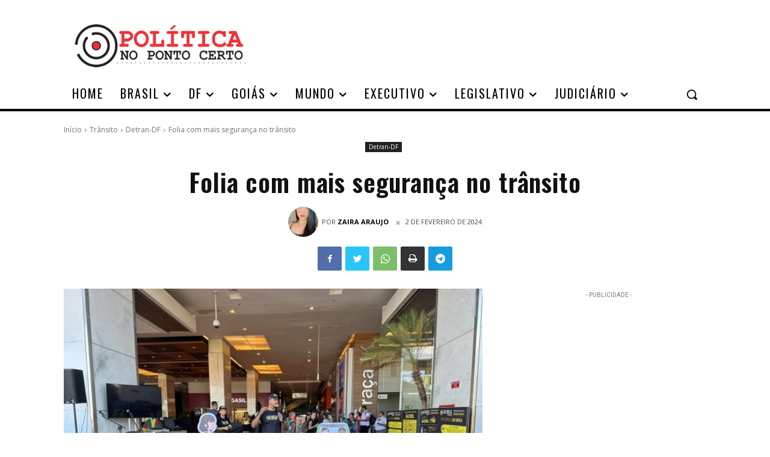

--- FILE ---
content_type: text/html; charset=utf-8
request_url: https://www.google.com/recaptcha/api2/aframe
body_size: 266
content:
<!DOCTYPE HTML><html><head><meta http-equiv="content-type" content="text/html; charset=UTF-8"></head><body><script nonce="e4wJW-hJypakqWoSyB6kcw">/** Anti-fraud and anti-abuse applications only. See google.com/recaptcha */ try{var clients={'sodar':'https://pagead2.googlesyndication.com/pagead/sodar?'};window.addEventListener("message",function(a){try{if(a.source===window.parent){var b=JSON.parse(a.data);var c=clients[b['id']];if(c){var d=document.createElement('img');d.src=c+b['params']+'&rc='+(localStorage.getItem("rc::a")?sessionStorage.getItem("rc::b"):"");window.document.body.appendChild(d);sessionStorage.setItem("rc::e",parseInt(sessionStorage.getItem("rc::e")||0)+1);localStorage.setItem("rc::h",'1768418147057');}}}catch(b){}});window.parent.postMessage("_grecaptcha_ready", "*");}catch(b){}</script></body></html>

--- FILE ---
content_type: application/javascript
request_url: https://politicanopontocerto.com.br/wp-content/plugins/td-cloud-library/assets/js/js_posts_autoload.min.js?ver=0390de2d4222fae8efaeae107c326a4e
body_size: 1632
content:
var tdbAutoload={};
(function(g,c,m){var p=g(document),h=g(c);tdbAutoload={original_post_id:null,loaded_posts:[],is_ajax_running:!1,init:function(){var a=g("#tdb-autoload-article");if(0!==a.length){var e=a.data("autoload"),b=a.data("autoload-type"),l=a.data("autoload-count"),d=a.data("autoload-org-post-id"),k=d,f=0;tdbAutoload.original_post_id=d;tdbAutoload.loaded_posts.push(d);tdbAutoload.log("%c tdbAutoload(inf) art. settings","background: #ffaa00; color: #ffffff; padding:3px 6px");tdbAutoload.log("tdbAutoload status: "+e);
tdbAutoload.log("tdbAutoload type: "+b);tdbAutoload.log("tdbAutoload original post id: "+d);tdbAutoload.log("tdbAutoload count: "+parseInt(l,10));tdbAutoload.log("tdbAutoload scroll percent: "+c.tdb_p_autoload_vars.autoloadScrollPercent);b=m.debounce(function(){tdbAutoload.log("ajax autoload > scroll");if(!0!==tdbAutoload.is_ajax_running){var b=100*h.scrollTop()/(p.height()-h.height()),e=c.tdb_p_autoload_vars.autoloadScrollPercent;(!l||f<parseInt(l,10))&&b>=e&&d===k&&(tdbAutoload._ajaxLoadingStart(a),
tdbAutoload.is_ajax_running=!0,g.ajax({timeout:5E4,type:"POST",url:tdbAutoload._getRestEndPoint("td-cloud-library/ajax_autoload","uid="+tdbAutoload._getUniqueID()),data:{currentPostId:k,originalPostId:tdbAutoload.original_post_id,loadedPosts:tdbAutoload.loaded_posts},success:function(b,e,n){null!==b&&void 0===b.error&&(void 0!==b.noPosts?tdbAutoload._ajaxLoadingEnd(a):(f++,e=g(b.article),g(e).appendTo(a.find(".tdc-content-wrap")),k=d=b.id,tdbAutoload.loaded_posts.push(d),e.filter("#tdb-infinte-post-"+
k+"-iframe").on("load",function(){var b=g(this);tdbAutoload.is_ajax_running=!1;tdbAutoload._ajaxLoadingEnd(a);b.css("opacity",1);setTimeout(function(){var a=b.contents().find("html").outerHeight(!0)+2;tdbAutoload.log("initial iframe load height set to: "+a);b.height(a)},50);b.contents().find("html").attr("id",b.attr("id"));b.contents().find(".grecaptcha-badge").css("visibility","hidden");var e=c.MutationObserver||c.WebKitMutationObserver||c.MozMutationObserver,f=document.querySelector("#"+b.attr("id")),
n=(f.contentDocument||f.contentWindow.document).getElementsByTagName("html"),d=m.debounce(function(){var a=n[0].offsetHeight;tdbAutoload.log("setHeight: height set to: "+a);b.height(a)},10);(new e(function(a){a.forEach(function(a){tdbAutoload.log("mutation occurred!");tdbAutoload.log(a);d()})})).observe(n[0],{childList:!0,subtree:!0})})))},error:function(a,b,e){}}))}},100);var n=m.debounce(function(){tdbAutoload.log("ajax_autoload > resize");g(".tdb-autoload-wrap").find(".tdb-infinte-post-iframe").each(function(){var a=
g(this);a.height(a.contents().find("html").outerHeight())})},100),q=m.debounce(function(){tdbAutoload.log("ajax autoload > scroll location change");tdbAutoload._locationChange()},100);"on"===e&&(h.scroll(b),h.scroll(q),h.resize(n),h.resize(function(){}),h.scroll(function(){}))}},_fixSmartSidebar:function(){var a=h.scrollTop(),e=a+h.height();g(".tdb-autoload-wrap").find("iframe").each(function(){var b=g(this),c=b.offset().top-g("#wpadminbar").outerHeight(),d=b.outerHeight(!0);b=b.attr("id");c<a&&c+
d>e&&document.getElementById(b).contentWindow.tdSmartSidebar.td_events_scroll(a-c)})},_locationChange:function(){var a=h.scrollTop(),e=a+h.height(),b=[];g(".tdb-autoload-wrap").find("article, iframe").filter(function(){return g(this).parent().hasClass("tdb-autoload-wrap")}).each(function(){var f=g(this),c=g(".td-header-menu-wrap.td-affix");c=c.length?c.outerHeight():0;var d=g("#wpadminbar");d=d.length?d.outerHeight():0;c=f.offset().top-(c+d);var k=f.outerHeight(!0);d=f.data("post-url");var h="",l=
f.data("post-title");f.is("iframe")?(f=f.contents().find("#tdb-autoload-article article"),f.length&&(h=f.data("post-edit-url"))):h=f.data("post-edit-url");f=c+k;c<a&&f>e?b.push({top:c,bottom:f,post_url:d,post_edit_url:h,post_title:l}):c>a&&c<e?b.push({top:c,bottom:f,post_url:d,post_edit_url:h,post_title:l}):f>a&&f<e&&b.push({top:c,bottom:f,post_url:d,post_edit_url:h,post_title:l})});if(0===b.length){var l=c.location.href;var d=c.tdb_p_autoload_vars.origPostEditUrl;var k=document.title}else 1===b.length?
(k=b.pop(),l=k.post_url,d=k.post_edit_url,k=k.post_title):(l=b[0].post_url,d=b[0].post_edit_url,k=b[0].post_title);tdbAutoload._updatePostURL(l,d,k)},_updatePostURL:function(a,e,b){c.location.href===a||""===a||c.location.href.includes(a)||(c.history.replaceState(null,null,a),document.title=b,c.tdb_p_autoload_vars.isAdminBarShowing&&e&&g("#wp-admin-bar-edit").find("a").attr("href",e))},_ajaxLoadingStart:function(a){g(".td-loader-gif").remove();a.find(".tdc-content-wrap").append('<div class="td-loader-gif td-loader-animation-start tdb-loader-autoload"></div>');
tdLoadingBox.init(tds_theme_color_site_wide);setTimeout(function(){g(".td-loader-gif").removeClass("td-loader-animation-start").addClass("td-loader-animation-mid")},50)},_ajaxLoadingEnd:function(a){a.find(".td-loader-gif").removeClass("td-loader-animation-mid").addClass("td-loader-animation-end");setTimeout(function(){a.find(".td-loader-gif").remove();tdLoadingBox.stop()},400)},_getRestEndPoint:function(a,e){return m.isEmpty(c.tdb_global_vars.permalinkStructure)?c.tdb_global_vars.wpRestUrl+a+"&"+
e:c.tdb_global_vars.wpRestUrl+a+"?"+e},_getUniqueID:function(){function a(){return Math.floor(65536*(1+Math.random())).toString(16).substring(1)}return a()+a()+"-"+a()+"-"+a()+"-"+a()+"-"+a()+a()+a()},log:function(a,c){}};p.ready(function(){tdbAutoload.init()})})(jQuery,this,_);
